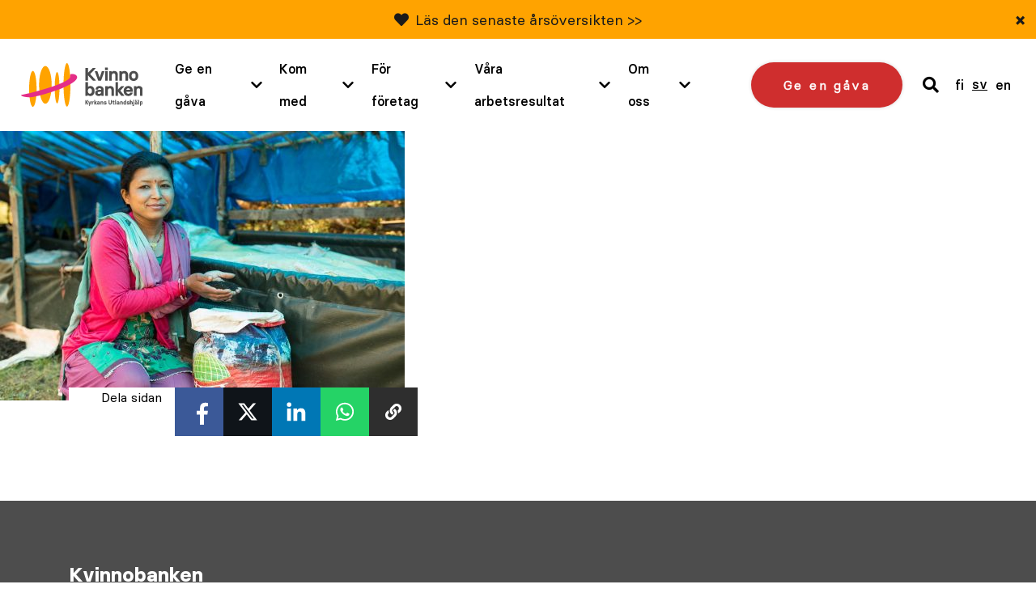

--- FILE ---
content_type: text/html; charset=utf-8
request_url: https://www.google.com/recaptcha/api2/anchor?ar=1&k=6LcuplAmAAAAAFoWizL6ziX4HXTBC5KheCafSwOS&co=aHR0cHM6Ly93d3cubmFpc3RlbnBhbmtraS5maTo0NDM.&hl=en&v=PoyoqOPhxBO7pBk68S4YbpHZ&size=invisible&anchor-ms=20000&execute-ms=30000&cb=hsobwi3gkn9j
body_size: 49821
content:
<!DOCTYPE HTML><html dir="ltr" lang="en"><head><meta http-equiv="Content-Type" content="text/html; charset=UTF-8">
<meta http-equiv="X-UA-Compatible" content="IE=edge">
<title>reCAPTCHA</title>
<style type="text/css">
/* cyrillic-ext */
@font-face {
  font-family: 'Roboto';
  font-style: normal;
  font-weight: 400;
  font-stretch: 100%;
  src: url(//fonts.gstatic.com/s/roboto/v48/KFO7CnqEu92Fr1ME7kSn66aGLdTylUAMa3GUBHMdazTgWw.woff2) format('woff2');
  unicode-range: U+0460-052F, U+1C80-1C8A, U+20B4, U+2DE0-2DFF, U+A640-A69F, U+FE2E-FE2F;
}
/* cyrillic */
@font-face {
  font-family: 'Roboto';
  font-style: normal;
  font-weight: 400;
  font-stretch: 100%;
  src: url(//fonts.gstatic.com/s/roboto/v48/KFO7CnqEu92Fr1ME7kSn66aGLdTylUAMa3iUBHMdazTgWw.woff2) format('woff2');
  unicode-range: U+0301, U+0400-045F, U+0490-0491, U+04B0-04B1, U+2116;
}
/* greek-ext */
@font-face {
  font-family: 'Roboto';
  font-style: normal;
  font-weight: 400;
  font-stretch: 100%;
  src: url(//fonts.gstatic.com/s/roboto/v48/KFO7CnqEu92Fr1ME7kSn66aGLdTylUAMa3CUBHMdazTgWw.woff2) format('woff2');
  unicode-range: U+1F00-1FFF;
}
/* greek */
@font-face {
  font-family: 'Roboto';
  font-style: normal;
  font-weight: 400;
  font-stretch: 100%;
  src: url(//fonts.gstatic.com/s/roboto/v48/KFO7CnqEu92Fr1ME7kSn66aGLdTylUAMa3-UBHMdazTgWw.woff2) format('woff2');
  unicode-range: U+0370-0377, U+037A-037F, U+0384-038A, U+038C, U+038E-03A1, U+03A3-03FF;
}
/* math */
@font-face {
  font-family: 'Roboto';
  font-style: normal;
  font-weight: 400;
  font-stretch: 100%;
  src: url(//fonts.gstatic.com/s/roboto/v48/KFO7CnqEu92Fr1ME7kSn66aGLdTylUAMawCUBHMdazTgWw.woff2) format('woff2');
  unicode-range: U+0302-0303, U+0305, U+0307-0308, U+0310, U+0312, U+0315, U+031A, U+0326-0327, U+032C, U+032F-0330, U+0332-0333, U+0338, U+033A, U+0346, U+034D, U+0391-03A1, U+03A3-03A9, U+03B1-03C9, U+03D1, U+03D5-03D6, U+03F0-03F1, U+03F4-03F5, U+2016-2017, U+2034-2038, U+203C, U+2040, U+2043, U+2047, U+2050, U+2057, U+205F, U+2070-2071, U+2074-208E, U+2090-209C, U+20D0-20DC, U+20E1, U+20E5-20EF, U+2100-2112, U+2114-2115, U+2117-2121, U+2123-214F, U+2190, U+2192, U+2194-21AE, U+21B0-21E5, U+21F1-21F2, U+21F4-2211, U+2213-2214, U+2216-22FF, U+2308-230B, U+2310, U+2319, U+231C-2321, U+2336-237A, U+237C, U+2395, U+239B-23B7, U+23D0, U+23DC-23E1, U+2474-2475, U+25AF, U+25B3, U+25B7, U+25BD, U+25C1, U+25CA, U+25CC, U+25FB, U+266D-266F, U+27C0-27FF, U+2900-2AFF, U+2B0E-2B11, U+2B30-2B4C, U+2BFE, U+3030, U+FF5B, U+FF5D, U+1D400-1D7FF, U+1EE00-1EEFF;
}
/* symbols */
@font-face {
  font-family: 'Roboto';
  font-style: normal;
  font-weight: 400;
  font-stretch: 100%;
  src: url(//fonts.gstatic.com/s/roboto/v48/KFO7CnqEu92Fr1ME7kSn66aGLdTylUAMaxKUBHMdazTgWw.woff2) format('woff2');
  unicode-range: U+0001-000C, U+000E-001F, U+007F-009F, U+20DD-20E0, U+20E2-20E4, U+2150-218F, U+2190, U+2192, U+2194-2199, U+21AF, U+21E6-21F0, U+21F3, U+2218-2219, U+2299, U+22C4-22C6, U+2300-243F, U+2440-244A, U+2460-24FF, U+25A0-27BF, U+2800-28FF, U+2921-2922, U+2981, U+29BF, U+29EB, U+2B00-2BFF, U+4DC0-4DFF, U+FFF9-FFFB, U+10140-1018E, U+10190-1019C, U+101A0, U+101D0-101FD, U+102E0-102FB, U+10E60-10E7E, U+1D2C0-1D2D3, U+1D2E0-1D37F, U+1F000-1F0FF, U+1F100-1F1AD, U+1F1E6-1F1FF, U+1F30D-1F30F, U+1F315, U+1F31C, U+1F31E, U+1F320-1F32C, U+1F336, U+1F378, U+1F37D, U+1F382, U+1F393-1F39F, U+1F3A7-1F3A8, U+1F3AC-1F3AF, U+1F3C2, U+1F3C4-1F3C6, U+1F3CA-1F3CE, U+1F3D4-1F3E0, U+1F3ED, U+1F3F1-1F3F3, U+1F3F5-1F3F7, U+1F408, U+1F415, U+1F41F, U+1F426, U+1F43F, U+1F441-1F442, U+1F444, U+1F446-1F449, U+1F44C-1F44E, U+1F453, U+1F46A, U+1F47D, U+1F4A3, U+1F4B0, U+1F4B3, U+1F4B9, U+1F4BB, U+1F4BF, U+1F4C8-1F4CB, U+1F4D6, U+1F4DA, U+1F4DF, U+1F4E3-1F4E6, U+1F4EA-1F4ED, U+1F4F7, U+1F4F9-1F4FB, U+1F4FD-1F4FE, U+1F503, U+1F507-1F50B, U+1F50D, U+1F512-1F513, U+1F53E-1F54A, U+1F54F-1F5FA, U+1F610, U+1F650-1F67F, U+1F687, U+1F68D, U+1F691, U+1F694, U+1F698, U+1F6AD, U+1F6B2, U+1F6B9-1F6BA, U+1F6BC, U+1F6C6-1F6CF, U+1F6D3-1F6D7, U+1F6E0-1F6EA, U+1F6F0-1F6F3, U+1F6F7-1F6FC, U+1F700-1F7FF, U+1F800-1F80B, U+1F810-1F847, U+1F850-1F859, U+1F860-1F887, U+1F890-1F8AD, U+1F8B0-1F8BB, U+1F8C0-1F8C1, U+1F900-1F90B, U+1F93B, U+1F946, U+1F984, U+1F996, U+1F9E9, U+1FA00-1FA6F, U+1FA70-1FA7C, U+1FA80-1FA89, U+1FA8F-1FAC6, U+1FACE-1FADC, U+1FADF-1FAE9, U+1FAF0-1FAF8, U+1FB00-1FBFF;
}
/* vietnamese */
@font-face {
  font-family: 'Roboto';
  font-style: normal;
  font-weight: 400;
  font-stretch: 100%;
  src: url(//fonts.gstatic.com/s/roboto/v48/KFO7CnqEu92Fr1ME7kSn66aGLdTylUAMa3OUBHMdazTgWw.woff2) format('woff2');
  unicode-range: U+0102-0103, U+0110-0111, U+0128-0129, U+0168-0169, U+01A0-01A1, U+01AF-01B0, U+0300-0301, U+0303-0304, U+0308-0309, U+0323, U+0329, U+1EA0-1EF9, U+20AB;
}
/* latin-ext */
@font-face {
  font-family: 'Roboto';
  font-style: normal;
  font-weight: 400;
  font-stretch: 100%;
  src: url(//fonts.gstatic.com/s/roboto/v48/KFO7CnqEu92Fr1ME7kSn66aGLdTylUAMa3KUBHMdazTgWw.woff2) format('woff2');
  unicode-range: U+0100-02BA, U+02BD-02C5, U+02C7-02CC, U+02CE-02D7, U+02DD-02FF, U+0304, U+0308, U+0329, U+1D00-1DBF, U+1E00-1E9F, U+1EF2-1EFF, U+2020, U+20A0-20AB, U+20AD-20C0, U+2113, U+2C60-2C7F, U+A720-A7FF;
}
/* latin */
@font-face {
  font-family: 'Roboto';
  font-style: normal;
  font-weight: 400;
  font-stretch: 100%;
  src: url(//fonts.gstatic.com/s/roboto/v48/KFO7CnqEu92Fr1ME7kSn66aGLdTylUAMa3yUBHMdazQ.woff2) format('woff2');
  unicode-range: U+0000-00FF, U+0131, U+0152-0153, U+02BB-02BC, U+02C6, U+02DA, U+02DC, U+0304, U+0308, U+0329, U+2000-206F, U+20AC, U+2122, U+2191, U+2193, U+2212, U+2215, U+FEFF, U+FFFD;
}
/* cyrillic-ext */
@font-face {
  font-family: 'Roboto';
  font-style: normal;
  font-weight: 500;
  font-stretch: 100%;
  src: url(//fonts.gstatic.com/s/roboto/v48/KFO7CnqEu92Fr1ME7kSn66aGLdTylUAMa3GUBHMdazTgWw.woff2) format('woff2');
  unicode-range: U+0460-052F, U+1C80-1C8A, U+20B4, U+2DE0-2DFF, U+A640-A69F, U+FE2E-FE2F;
}
/* cyrillic */
@font-face {
  font-family: 'Roboto';
  font-style: normal;
  font-weight: 500;
  font-stretch: 100%;
  src: url(//fonts.gstatic.com/s/roboto/v48/KFO7CnqEu92Fr1ME7kSn66aGLdTylUAMa3iUBHMdazTgWw.woff2) format('woff2');
  unicode-range: U+0301, U+0400-045F, U+0490-0491, U+04B0-04B1, U+2116;
}
/* greek-ext */
@font-face {
  font-family: 'Roboto';
  font-style: normal;
  font-weight: 500;
  font-stretch: 100%;
  src: url(//fonts.gstatic.com/s/roboto/v48/KFO7CnqEu92Fr1ME7kSn66aGLdTylUAMa3CUBHMdazTgWw.woff2) format('woff2');
  unicode-range: U+1F00-1FFF;
}
/* greek */
@font-face {
  font-family: 'Roboto';
  font-style: normal;
  font-weight: 500;
  font-stretch: 100%;
  src: url(//fonts.gstatic.com/s/roboto/v48/KFO7CnqEu92Fr1ME7kSn66aGLdTylUAMa3-UBHMdazTgWw.woff2) format('woff2');
  unicode-range: U+0370-0377, U+037A-037F, U+0384-038A, U+038C, U+038E-03A1, U+03A3-03FF;
}
/* math */
@font-face {
  font-family: 'Roboto';
  font-style: normal;
  font-weight: 500;
  font-stretch: 100%;
  src: url(//fonts.gstatic.com/s/roboto/v48/KFO7CnqEu92Fr1ME7kSn66aGLdTylUAMawCUBHMdazTgWw.woff2) format('woff2');
  unicode-range: U+0302-0303, U+0305, U+0307-0308, U+0310, U+0312, U+0315, U+031A, U+0326-0327, U+032C, U+032F-0330, U+0332-0333, U+0338, U+033A, U+0346, U+034D, U+0391-03A1, U+03A3-03A9, U+03B1-03C9, U+03D1, U+03D5-03D6, U+03F0-03F1, U+03F4-03F5, U+2016-2017, U+2034-2038, U+203C, U+2040, U+2043, U+2047, U+2050, U+2057, U+205F, U+2070-2071, U+2074-208E, U+2090-209C, U+20D0-20DC, U+20E1, U+20E5-20EF, U+2100-2112, U+2114-2115, U+2117-2121, U+2123-214F, U+2190, U+2192, U+2194-21AE, U+21B0-21E5, U+21F1-21F2, U+21F4-2211, U+2213-2214, U+2216-22FF, U+2308-230B, U+2310, U+2319, U+231C-2321, U+2336-237A, U+237C, U+2395, U+239B-23B7, U+23D0, U+23DC-23E1, U+2474-2475, U+25AF, U+25B3, U+25B7, U+25BD, U+25C1, U+25CA, U+25CC, U+25FB, U+266D-266F, U+27C0-27FF, U+2900-2AFF, U+2B0E-2B11, U+2B30-2B4C, U+2BFE, U+3030, U+FF5B, U+FF5D, U+1D400-1D7FF, U+1EE00-1EEFF;
}
/* symbols */
@font-face {
  font-family: 'Roboto';
  font-style: normal;
  font-weight: 500;
  font-stretch: 100%;
  src: url(//fonts.gstatic.com/s/roboto/v48/KFO7CnqEu92Fr1ME7kSn66aGLdTylUAMaxKUBHMdazTgWw.woff2) format('woff2');
  unicode-range: U+0001-000C, U+000E-001F, U+007F-009F, U+20DD-20E0, U+20E2-20E4, U+2150-218F, U+2190, U+2192, U+2194-2199, U+21AF, U+21E6-21F0, U+21F3, U+2218-2219, U+2299, U+22C4-22C6, U+2300-243F, U+2440-244A, U+2460-24FF, U+25A0-27BF, U+2800-28FF, U+2921-2922, U+2981, U+29BF, U+29EB, U+2B00-2BFF, U+4DC0-4DFF, U+FFF9-FFFB, U+10140-1018E, U+10190-1019C, U+101A0, U+101D0-101FD, U+102E0-102FB, U+10E60-10E7E, U+1D2C0-1D2D3, U+1D2E0-1D37F, U+1F000-1F0FF, U+1F100-1F1AD, U+1F1E6-1F1FF, U+1F30D-1F30F, U+1F315, U+1F31C, U+1F31E, U+1F320-1F32C, U+1F336, U+1F378, U+1F37D, U+1F382, U+1F393-1F39F, U+1F3A7-1F3A8, U+1F3AC-1F3AF, U+1F3C2, U+1F3C4-1F3C6, U+1F3CA-1F3CE, U+1F3D4-1F3E0, U+1F3ED, U+1F3F1-1F3F3, U+1F3F5-1F3F7, U+1F408, U+1F415, U+1F41F, U+1F426, U+1F43F, U+1F441-1F442, U+1F444, U+1F446-1F449, U+1F44C-1F44E, U+1F453, U+1F46A, U+1F47D, U+1F4A3, U+1F4B0, U+1F4B3, U+1F4B9, U+1F4BB, U+1F4BF, U+1F4C8-1F4CB, U+1F4D6, U+1F4DA, U+1F4DF, U+1F4E3-1F4E6, U+1F4EA-1F4ED, U+1F4F7, U+1F4F9-1F4FB, U+1F4FD-1F4FE, U+1F503, U+1F507-1F50B, U+1F50D, U+1F512-1F513, U+1F53E-1F54A, U+1F54F-1F5FA, U+1F610, U+1F650-1F67F, U+1F687, U+1F68D, U+1F691, U+1F694, U+1F698, U+1F6AD, U+1F6B2, U+1F6B9-1F6BA, U+1F6BC, U+1F6C6-1F6CF, U+1F6D3-1F6D7, U+1F6E0-1F6EA, U+1F6F0-1F6F3, U+1F6F7-1F6FC, U+1F700-1F7FF, U+1F800-1F80B, U+1F810-1F847, U+1F850-1F859, U+1F860-1F887, U+1F890-1F8AD, U+1F8B0-1F8BB, U+1F8C0-1F8C1, U+1F900-1F90B, U+1F93B, U+1F946, U+1F984, U+1F996, U+1F9E9, U+1FA00-1FA6F, U+1FA70-1FA7C, U+1FA80-1FA89, U+1FA8F-1FAC6, U+1FACE-1FADC, U+1FADF-1FAE9, U+1FAF0-1FAF8, U+1FB00-1FBFF;
}
/* vietnamese */
@font-face {
  font-family: 'Roboto';
  font-style: normal;
  font-weight: 500;
  font-stretch: 100%;
  src: url(//fonts.gstatic.com/s/roboto/v48/KFO7CnqEu92Fr1ME7kSn66aGLdTylUAMa3OUBHMdazTgWw.woff2) format('woff2');
  unicode-range: U+0102-0103, U+0110-0111, U+0128-0129, U+0168-0169, U+01A0-01A1, U+01AF-01B0, U+0300-0301, U+0303-0304, U+0308-0309, U+0323, U+0329, U+1EA0-1EF9, U+20AB;
}
/* latin-ext */
@font-face {
  font-family: 'Roboto';
  font-style: normal;
  font-weight: 500;
  font-stretch: 100%;
  src: url(//fonts.gstatic.com/s/roboto/v48/KFO7CnqEu92Fr1ME7kSn66aGLdTylUAMa3KUBHMdazTgWw.woff2) format('woff2');
  unicode-range: U+0100-02BA, U+02BD-02C5, U+02C7-02CC, U+02CE-02D7, U+02DD-02FF, U+0304, U+0308, U+0329, U+1D00-1DBF, U+1E00-1E9F, U+1EF2-1EFF, U+2020, U+20A0-20AB, U+20AD-20C0, U+2113, U+2C60-2C7F, U+A720-A7FF;
}
/* latin */
@font-face {
  font-family: 'Roboto';
  font-style: normal;
  font-weight: 500;
  font-stretch: 100%;
  src: url(//fonts.gstatic.com/s/roboto/v48/KFO7CnqEu92Fr1ME7kSn66aGLdTylUAMa3yUBHMdazQ.woff2) format('woff2');
  unicode-range: U+0000-00FF, U+0131, U+0152-0153, U+02BB-02BC, U+02C6, U+02DA, U+02DC, U+0304, U+0308, U+0329, U+2000-206F, U+20AC, U+2122, U+2191, U+2193, U+2212, U+2215, U+FEFF, U+FFFD;
}
/* cyrillic-ext */
@font-face {
  font-family: 'Roboto';
  font-style: normal;
  font-weight: 900;
  font-stretch: 100%;
  src: url(//fonts.gstatic.com/s/roboto/v48/KFO7CnqEu92Fr1ME7kSn66aGLdTylUAMa3GUBHMdazTgWw.woff2) format('woff2');
  unicode-range: U+0460-052F, U+1C80-1C8A, U+20B4, U+2DE0-2DFF, U+A640-A69F, U+FE2E-FE2F;
}
/* cyrillic */
@font-face {
  font-family: 'Roboto';
  font-style: normal;
  font-weight: 900;
  font-stretch: 100%;
  src: url(//fonts.gstatic.com/s/roboto/v48/KFO7CnqEu92Fr1ME7kSn66aGLdTylUAMa3iUBHMdazTgWw.woff2) format('woff2');
  unicode-range: U+0301, U+0400-045F, U+0490-0491, U+04B0-04B1, U+2116;
}
/* greek-ext */
@font-face {
  font-family: 'Roboto';
  font-style: normal;
  font-weight: 900;
  font-stretch: 100%;
  src: url(//fonts.gstatic.com/s/roboto/v48/KFO7CnqEu92Fr1ME7kSn66aGLdTylUAMa3CUBHMdazTgWw.woff2) format('woff2');
  unicode-range: U+1F00-1FFF;
}
/* greek */
@font-face {
  font-family: 'Roboto';
  font-style: normal;
  font-weight: 900;
  font-stretch: 100%;
  src: url(//fonts.gstatic.com/s/roboto/v48/KFO7CnqEu92Fr1ME7kSn66aGLdTylUAMa3-UBHMdazTgWw.woff2) format('woff2');
  unicode-range: U+0370-0377, U+037A-037F, U+0384-038A, U+038C, U+038E-03A1, U+03A3-03FF;
}
/* math */
@font-face {
  font-family: 'Roboto';
  font-style: normal;
  font-weight: 900;
  font-stretch: 100%;
  src: url(//fonts.gstatic.com/s/roboto/v48/KFO7CnqEu92Fr1ME7kSn66aGLdTylUAMawCUBHMdazTgWw.woff2) format('woff2');
  unicode-range: U+0302-0303, U+0305, U+0307-0308, U+0310, U+0312, U+0315, U+031A, U+0326-0327, U+032C, U+032F-0330, U+0332-0333, U+0338, U+033A, U+0346, U+034D, U+0391-03A1, U+03A3-03A9, U+03B1-03C9, U+03D1, U+03D5-03D6, U+03F0-03F1, U+03F4-03F5, U+2016-2017, U+2034-2038, U+203C, U+2040, U+2043, U+2047, U+2050, U+2057, U+205F, U+2070-2071, U+2074-208E, U+2090-209C, U+20D0-20DC, U+20E1, U+20E5-20EF, U+2100-2112, U+2114-2115, U+2117-2121, U+2123-214F, U+2190, U+2192, U+2194-21AE, U+21B0-21E5, U+21F1-21F2, U+21F4-2211, U+2213-2214, U+2216-22FF, U+2308-230B, U+2310, U+2319, U+231C-2321, U+2336-237A, U+237C, U+2395, U+239B-23B7, U+23D0, U+23DC-23E1, U+2474-2475, U+25AF, U+25B3, U+25B7, U+25BD, U+25C1, U+25CA, U+25CC, U+25FB, U+266D-266F, U+27C0-27FF, U+2900-2AFF, U+2B0E-2B11, U+2B30-2B4C, U+2BFE, U+3030, U+FF5B, U+FF5D, U+1D400-1D7FF, U+1EE00-1EEFF;
}
/* symbols */
@font-face {
  font-family: 'Roboto';
  font-style: normal;
  font-weight: 900;
  font-stretch: 100%;
  src: url(//fonts.gstatic.com/s/roboto/v48/KFO7CnqEu92Fr1ME7kSn66aGLdTylUAMaxKUBHMdazTgWw.woff2) format('woff2');
  unicode-range: U+0001-000C, U+000E-001F, U+007F-009F, U+20DD-20E0, U+20E2-20E4, U+2150-218F, U+2190, U+2192, U+2194-2199, U+21AF, U+21E6-21F0, U+21F3, U+2218-2219, U+2299, U+22C4-22C6, U+2300-243F, U+2440-244A, U+2460-24FF, U+25A0-27BF, U+2800-28FF, U+2921-2922, U+2981, U+29BF, U+29EB, U+2B00-2BFF, U+4DC0-4DFF, U+FFF9-FFFB, U+10140-1018E, U+10190-1019C, U+101A0, U+101D0-101FD, U+102E0-102FB, U+10E60-10E7E, U+1D2C0-1D2D3, U+1D2E0-1D37F, U+1F000-1F0FF, U+1F100-1F1AD, U+1F1E6-1F1FF, U+1F30D-1F30F, U+1F315, U+1F31C, U+1F31E, U+1F320-1F32C, U+1F336, U+1F378, U+1F37D, U+1F382, U+1F393-1F39F, U+1F3A7-1F3A8, U+1F3AC-1F3AF, U+1F3C2, U+1F3C4-1F3C6, U+1F3CA-1F3CE, U+1F3D4-1F3E0, U+1F3ED, U+1F3F1-1F3F3, U+1F3F5-1F3F7, U+1F408, U+1F415, U+1F41F, U+1F426, U+1F43F, U+1F441-1F442, U+1F444, U+1F446-1F449, U+1F44C-1F44E, U+1F453, U+1F46A, U+1F47D, U+1F4A3, U+1F4B0, U+1F4B3, U+1F4B9, U+1F4BB, U+1F4BF, U+1F4C8-1F4CB, U+1F4D6, U+1F4DA, U+1F4DF, U+1F4E3-1F4E6, U+1F4EA-1F4ED, U+1F4F7, U+1F4F9-1F4FB, U+1F4FD-1F4FE, U+1F503, U+1F507-1F50B, U+1F50D, U+1F512-1F513, U+1F53E-1F54A, U+1F54F-1F5FA, U+1F610, U+1F650-1F67F, U+1F687, U+1F68D, U+1F691, U+1F694, U+1F698, U+1F6AD, U+1F6B2, U+1F6B9-1F6BA, U+1F6BC, U+1F6C6-1F6CF, U+1F6D3-1F6D7, U+1F6E0-1F6EA, U+1F6F0-1F6F3, U+1F6F7-1F6FC, U+1F700-1F7FF, U+1F800-1F80B, U+1F810-1F847, U+1F850-1F859, U+1F860-1F887, U+1F890-1F8AD, U+1F8B0-1F8BB, U+1F8C0-1F8C1, U+1F900-1F90B, U+1F93B, U+1F946, U+1F984, U+1F996, U+1F9E9, U+1FA00-1FA6F, U+1FA70-1FA7C, U+1FA80-1FA89, U+1FA8F-1FAC6, U+1FACE-1FADC, U+1FADF-1FAE9, U+1FAF0-1FAF8, U+1FB00-1FBFF;
}
/* vietnamese */
@font-face {
  font-family: 'Roboto';
  font-style: normal;
  font-weight: 900;
  font-stretch: 100%;
  src: url(//fonts.gstatic.com/s/roboto/v48/KFO7CnqEu92Fr1ME7kSn66aGLdTylUAMa3OUBHMdazTgWw.woff2) format('woff2');
  unicode-range: U+0102-0103, U+0110-0111, U+0128-0129, U+0168-0169, U+01A0-01A1, U+01AF-01B0, U+0300-0301, U+0303-0304, U+0308-0309, U+0323, U+0329, U+1EA0-1EF9, U+20AB;
}
/* latin-ext */
@font-face {
  font-family: 'Roboto';
  font-style: normal;
  font-weight: 900;
  font-stretch: 100%;
  src: url(//fonts.gstatic.com/s/roboto/v48/KFO7CnqEu92Fr1ME7kSn66aGLdTylUAMa3KUBHMdazTgWw.woff2) format('woff2');
  unicode-range: U+0100-02BA, U+02BD-02C5, U+02C7-02CC, U+02CE-02D7, U+02DD-02FF, U+0304, U+0308, U+0329, U+1D00-1DBF, U+1E00-1E9F, U+1EF2-1EFF, U+2020, U+20A0-20AB, U+20AD-20C0, U+2113, U+2C60-2C7F, U+A720-A7FF;
}
/* latin */
@font-face {
  font-family: 'Roboto';
  font-style: normal;
  font-weight: 900;
  font-stretch: 100%;
  src: url(//fonts.gstatic.com/s/roboto/v48/KFO7CnqEu92Fr1ME7kSn66aGLdTylUAMa3yUBHMdazQ.woff2) format('woff2');
  unicode-range: U+0000-00FF, U+0131, U+0152-0153, U+02BB-02BC, U+02C6, U+02DA, U+02DC, U+0304, U+0308, U+0329, U+2000-206F, U+20AC, U+2122, U+2191, U+2193, U+2212, U+2215, U+FEFF, U+FFFD;
}

</style>
<link rel="stylesheet" type="text/css" href="https://www.gstatic.com/recaptcha/releases/PoyoqOPhxBO7pBk68S4YbpHZ/styles__ltr.css">
<script nonce="6BYQEGtXBkECarjTDVLrhg" type="text/javascript">window['__recaptcha_api'] = 'https://www.google.com/recaptcha/api2/';</script>
<script type="text/javascript" src="https://www.gstatic.com/recaptcha/releases/PoyoqOPhxBO7pBk68S4YbpHZ/recaptcha__en.js" nonce="6BYQEGtXBkECarjTDVLrhg">
      
    </script></head>
<body><div id="rc-anchor-alert" class="rc-anchor-alert"></div>
<input type="hidden" id="recaptcha-token" value="[base64]">
<script type="text/javascript" nonce="6BYQEGtXBkECarjTDVLrhg">
      recaptcha.anchor.Main.init("[\x22ainput\x22,[\x22bgdata\x22,\x22\x22,\[base64]/[base64]/[base64]/[base64]/[base64]/[base64]/[base64]/[base64]/[base64]/[base64]\\u003d\x22,\[base64]\\u003d\\u003d\x22,\x22YsOzwq1Ef3ZHw7tTF3LDoMOYw57Do8OZF2DCgDbDkH7ChsOowocGUCHDuMObw6xXw5HDt14oIsKJw7EaHifDsnJlwpvCo8OLCMKMVcKVw74lU8Ogw4/DqcOkw7JKbMKPw4DDpTx4TMKiwpTCil7CucKeSXNyecOBIsK0w5VrCsK0wpQzUXIWw6sjwr4Pw5/ChT3DosKHOFQcwpUTw5E7wpgRw4FbJsKkd8KwVcORwrYKw4o3wobDgH96wqtfw6nCuBDCqCYLbgV+w4tGIMKVwrDCnMO0wo7DrsK1w4EnwoxIw7Zuw4Ezw4zCkFTCpcKUNsK+aHd/e8KOwph/T8OuFhpWXMO2cQvCrgIUwq9oTsK9JG/CvzfCosKZNcO/w6/Dk3jDqiHDoTlnOsOJw5jCnUlmVkPCkMKeHMK7w68Mw6thw7HCkcKeDnQjDXl6O8KYRsOSAcOSV8Oychl/AjNqwpkLDMKEfcKHVsO+wovDl8OMw680wqvChRYiw4gPw4vCjcKKXsKJDE8PwrzCpRQ5QVFMXCYgw4t7QMO3w4HDpjnDhFnCslE4IcOjH8KRw6nDrsK3Rh7DrMKEQnXDs8OrBMOHKAovN8OqwqTDssK9wrLCoGDDv8OxOcKXw6rDiMKNf8KMEMKSw7VeI20Gw4DClV/Cu8OLSUjDjVrClXAtw4rDkAlRLsKgwrjCs2nChxB7w48vwr3Cl0XCngzDlVbDi8KQFsO9w4VlbsOwB0bDpMOSw7vDomgGHMO0wprDq0rCqm1OMcKJcnrDjMK9bA7ClzLDmMKwNcO0wrRxJCPCqzTCqQ5bw4TDsHHDiMOuwp8eDz5KfhxIEAATPMOrw5U5cU/Do8OVw5vDtMONw7LDmFzDosKfw6HDlMO0w60CX13Dp2c5w7HDj8OYA8Oiw6TDogHClnkVw641woZkSsOZwpfCk8OFcSthLgbDnThywqfDosKow7dAd3fDqGQ8w5JRf8O/wpTCq28Aw6tWW8OSwpw6wqA0WQZ1wpYdCAkfAw7CsMO1w5AXw6/CjlRCFsK6acKgwoNVDjvCuSYMw7IRBcOnwrpHBE/Du8OlwoEucEorwrvCuEYpB3QtwqBqYMKnS8OcE1ZFSMORJzzDjHzCmyckPw5FW8Oyw4bCtUdXw4w4Cm0Awr13XEHCvAXCqcOedFFpQsOQDcOjwpMiwqbChsKuZGBtw6jCnFx8woMdKMOldgwwSwg6UcKKw6/DhcO3wozCvsO6w4dXwqBCRDzDqsKDZXjCgS5Pwrd1bcKNwpDCu8Kbw5LDhMOIw5Aiwqg7w6nDiMK7A8K8wpbDhlJ6RFPCkMOew4R5w4cmwpoRwovCqDEsagRNM1JTSsOCJcOYW8KtwpXCr8KHUMOcw4hMwrR5w604FC/CqhwTexvCgCHCs8KTw7bCk2NXUsOfw6fCi8KcecODw7XCqkVMw6DCi1QHw5xpM8K3FUrClEFWTMOzCsKJCsKLw5kvwos2cMO8w6/[base64]/w4jDlMOHZsKORy/DkxPCj8OUw6/[base64]/ZcK6wr3Cp8KyaibDlUrCqCrDg25VcELDhMOGwoRSIWPDpGx5KFMawoI1w7PClwwuM8OCw6JgWsKjZyQ0w5wiacKRwrkAwrZONVdaUcOIwrQbJn3DtMKnV8Kxw4EjQcONwqUVfEDDnEfCjT/DlhbDtUVrw4AJacO9wrc0w6YrQ3jCvcO+IcKpw4nDkHHDgwNRw5HDpELDr3jCnMOXw5DCqQwodVvDp8OtwpZawq1QJ8KwE2bCnsKtwqTDih0kPVvDsMOOw4tePnbChMOiwop9w7jDiMOBV0JXfcKkw6tJwrrDpcOqBsKhw5/ChMK7w6Vqek9EwrLCnwzChMKwwpHCjcKOHsOrwoPCqR96w7rCrVAjwrXCuFwUwoIhwq7DiXkbwpE3w6/Cn8OrQxPDkUDCnR/CoCsKw5zDv23DmDbDgGvCk8Kpw4PCi0g1WsOhwqnDqCJkwpHDqiLCii3DkcK2TMK4TVrCpMO2w4HDk0vDjhsAwr5JwpTDvMKdMMKtZMKPa8O9wr52w6FLwqgdwpAcw6nDv2zDjcKGwoTDpsKHw5rDt8ONw79nDBDDjHVbw7EGGsO4wrxPRsOTWhFuwqYLwpZ8wo/Dk1vDqS/DvHLDkUcjDC5dO8KQfTjCoMOJwo9UFcO/KcOnw7HClFfCu8OZWMOAw4UPwrYhHhMAw6kWwq0/I8OnfMOrdURpwqLCosOMwpLCssO6FsOqw5nCgMO5bsKbKWHDnhXDkDnCo1rDsMOAwoDDqsOww5HCnwgQPWoJZ8K8wqjChCdOwpdgfQ3DthnDtsOnwrHCoCPDlkbCmcK3w6fDkMKnw6/[base64]/[base64]/ChQbCksOkYcKxw552w4kcQMOsw5YCwpwPw4fDnyjDlmPDqyBKO8K8aMOANMK8w5Qld3YsGcKPNiHDqAg9D8KHwptIOjAPwrXDsFXDvcKsUcOWw5fCtlDDjcOJwq7DiXoTwoTCl0LCs8Kkw7ZybcOOEcOAw5fDrkRQOcOYw6sFJsKGw7ROwqI/BXJSw73Ch8O8wplvD8Ozw5jCjiF6RcO0wrcrKsKywp9GP8OkwoXCqFvCkcOsbsOkNHnDkx8Vw77ChHnDs0ICw7l9DC08ahJ8w7NkQj9aw4DDghNSEcOEY8OmBSd/[base64]/DowEbw6Q3w7NtwrDCkh8Ww50Owopnw7rCncKuwrNlSAd4Gi4nL2bDpETCmsKCw7N9w7hmVsOkwqlxGyVYwoBZw5nDvcK1w4dYPCfCvMKrUMOpRcKaw4zCvsOVMEPDkAMlDMKYYcOkwovCp3txKyc/BMO4WcK/W8KjwoRpwrTCksKkBxnCtMKRwqhkwpQuw5TChHYXw7JAags0w5TDgkIqOT0Ew6bDhFUUYlLCrMOTYSPDrsOvwqU9w4xSXsO/[base64]/[base64]/DsWlow5PCrsKFRV/Do8OTPsKgwpEkwrPDs3o4RR84BWDDikQlP8KOwq98w7Qrwpt4wpDCmsO9w6pObGgSGsKAw4x2SsKKWcOvFQLDnmsAw4/CvXvDt8KsWEHDgsOgwpzCikE+w5DCpcOHUMOawoXDuUoKBDLCosKtw4bCssKpHgNEfAgVVcKtwp7Cg8KNw5DCsVLDtATDrsK6w73CpnNTecOvfsO8VwwMEcOQw7sZwrYsEW/[base64]/w6bCt8KiwoTDn8KFw4BMw5RPUcOMcMK2w5FYw6/[base64]/[base64]/w7dgIcKZw7TDnMO7QXwwNcKLw7jDoEQGfmE0w5HDjsKYw5YWemzCusKXw7rDrMKqwo/[base64]/w5zDgkTDm3NxXMOeVl1pWk3Dm0IMwq7CoyrClcOOJzUMw78RBUl5w4/CrMKwfVPCvUVyXMORBsOEP8KuW8KhwppmwojDsxQLGjTDhUDDniTCkk9PCsKAw6VMUsOhNkNXwojDhcKiZHlTbMKEA8KLwoDDtQTCqCdyLzlNw4fCu3bDtXPCnn93BStdw6vCoVTDl8Oxw7gUw7l/dVJyw78cEjlKKcODw7kow5MTw4NkwofDvsKzw5nDtxTDmCjDvcKuSBtyTFLCtsOWwq3Clh7DpjF8RTDDncOfccOvw4ROa8Ksw5PDlsKeAMK0J8OZwp5sw6BBw78GwoPCt0/Crno2TcKTw79Zw6kLCHRdwqQEwpLDp8K8w4/DjVp4SMKew5/CkUljwprDlcObfsO9akfCiwHDkwnCqMKmFGPDgcOxasOxw5peTy4QbinDg8OzShbDvhU4Chl1CXzCpWfDlsKVPMOQe8KLESjDlA7CogHCsEtfwq4BfcOof8KIwqnCsmVJUjLCicOzFHBewrVowqgWwqg2WHUGwooLCV3Chy/CiGNbwp/CuMKMwppMw7/DsMOYOnQwWsKnXcOWwppBVsOJw7FeFF86wrbChCwiQcOYXMK/O8OJwp48csKKw5PDowcIBjk0RMKmMsKXw5ceOHTDuE19CMOiwr7Cll7DlTxPwqjDlgDCmcKkw6vDgE0OX3xTOcOWwrtMTcKEwrXDhcO5wrLDuCYPw41ZWVpXO8ODw4rCvnU/W8KCwqTClnxgGGzCuwYJbMOVJMKGaDfDjMOBR8KewppFwpLDgxfClgRIFlhmI1HCtsKsKV/[base64]/CicObBsO+w6XCjDDClcOVwo8Vwocyw6U9OsKSDgDDh8KtwrnCrcOlw646w5kjLzrCtXtGX8KNw53DrHnDoMOaZ8O0WMKMw5dIw5jDuVzDlAkBE8KwZ8OVVGxLIcOvZsKjwoVEaMOLaSHDlcK7w6HCp8OMZ0/DiHcid8KNKl/DncOtw4gdw7d+fh4JW8KYIsK2w6DCgMOyw6fCicOhw5LCjHvCtsK3w71SFjvCkk7DocKEccONw7rClnJbw7LDoR0jwo/DiGDDhSA5VcODwokbw6tTw4bCssO0w47CoF19fibDkcOgflxtesKEwrcGEmvCt8KfwpHCtAdpw7s2b2VNwoEmw57Cn8KJwqsYw5PDnMOywpRWw5Mkw45pcBzCrk0+NUBzwpEpQm0tCcKLworCpz53Ziggw7PDmcKRLzwvG0M6wrrDg8Khw6/[base64]/ChyoDwocVw5bDlcKHwqYIHklXwqxNwq/DuxTCmsOjw6ACwoRJwp1CQcORwq7CrnJSwp4nBFNOwpnDiQ/CgzBbw5s8w6zCqlXCjCLDusOVwq1+AsKXwrXCrjMwZ8OGw548wqVbFcK5FMK3w4NHLWEKw79rwoRdDXd0w7M8wpEIwrIFwocNFChbQw1YwooJFjk5IcO5EUPDv3ZvAml/w7tsScKdbwDDm0/[base64]/[base64]/DhgvCmcK/woPDjmYBJMOvwpZOwpAiwq9pwoAXwqpZwqheJ3NINMKPTcKcw4BGaMKHw7rCqsKww4fCosKiIMKwJRHDpMKdR3RBEcOjYBzDosK4fsOzMgVgJMOjK1k3wp3DizgsVMKMw7IGw6fCgcKDwozDocKwwoHCgh/Cg33CucKJPzQ/YjQ+wr/DjUDDs2vCqi3ClsKdw7M2wqYrw6l+QVR6UgPCmnB2wp1Iw74Pw7zCn3LCgAvDq8KuT3dAw6HCp8Oew7vDmVjChsOjD8KVw794wrNfeRxCJ8KTw5HDmsOuwo/CuMKvPcKEWBPCkR50wr3Cs8OsGcKowpZzwrZWJsOuw59bQF7ClMKvwqoFY8OGDRjCi8O9SgQLfmE/[base64]/V8KZwrrDp8KHw4bCsgcaw4xXEcK+wq/Cg8O7VGU7wpICBsO2ZMKZw4MmIRjDmV01w5fCmMKFcVdUdTrCrcKgVsOJwpXDpsOkZsKxwp53LMO2XmvDhQHCqcOIRcO4w67CksKAwq9pRQICw6dJQDPDjMO7w4FiICjDghjCs8KjwqF2WDM1w77CtRg9wrg/IXHDv8OKw4LChjNBw7x7wqnCozbDqD5gw77DnTbDh8KYw48ZZMKrwr/[base64]/CtiUGwr7DlcO6w7wnw7TDryRzw67Cs8KIX8O2HkE6DHExw77Dm0/DmFFJeBPDm8ODdMKIw7QOw7FdM8K9wrjDiwvDtB9iw4YofMOUAMK1w4PCi3J5wqZmSQDDtMKGw4/DsVPDm8OSwqBsw40cI1/ClXUqclvDjHTCucKVWMOnLcKHwoTDucO/[base64]/Co8KSwpfCt8OzKwg8HMKNEMKwWTAABm/DvTBwwr9OThDDu8KLDMO2f8KdwqI+wpzClxJ6wobCqsKQZ8O7Ki7DuMKKwr92UQzCvsKxY0JAwrYuXMOZw6B5w6jCrh/ChSTChwTDpsOGY8KfwpzDgB/CjcKtwojDoXxDG8KgOcK9w6vDl2bDjcKFQsOGw6vCgsKwf35xwovDlyTDiE3CqWFLdsOTTlhbEcKPw5/ClsKGZknCpx/DnBvCqMK+w5kqwrEmYcO2w7fDvMO3w5smwo5PIcOXLGBMw7MuaGTDhsOXesOJw7LCvEQsNyjDizPDrMK4w4LClMKYwqHDkAcOw4fDg2LCiMOuw7w0wprCsydoCsKBVsKYw7vCo8OJAybCnk1Vw6HClcOEw7Rbw6/DqlnDjMKzeQsDLCkuezQad8Oiw5jCmnN/RMObw5EbLsKYZEjClMOLwqLDm8KWwpcCGSEGIWhsSjx6C8OFwocFVwzCk8OGVsO8w7wvI1/CjxnDiG7CvcKHwp7DkmRhXnAEw7tmDRDDogtbwqEbGsKQw4PCg0TCnsObw6R2w77CncK0UcKKQ3jCkcOcw7XDusO1TsO+w5bCm8KFw7MkwqI0wpdMwo/CscO4wogZw43DmcKaw5HCvAhvNMOOJcOVb27Dvmkgw6/[base64]/CoxnDpA/DgljDjGzDsMKFwrR9wp7CpsKYPFzCvzTCv8OaAXPCm2DCrcKqwqpAFsKuQ3wxw43Cpl/DuyrCucKWZcO3wovDkR8cU3HCrizDnXDDkCwXWT/ClcO3w55Pw7LDv8KTXy3CpCd8OnLDrsK4w4XDrEDDmsOwBwXDo8OvGGNpw4UWwovDuMKSah/Cs8OpLk88dMKMBCDDkjPDk8OsD0PCtm06FcOPwp7CiMKlKcOxw4/CsiN8wr10wrFUNCDCrsOFc8K3wpd9PUxoHxtlBMKhVjtlfCHDpSV9HRFzwqDCqyHCqsK8w6HDgcOsw7Y+OjnCosKBw4I0TCHDvMOlcC8uwpAqckhvFMORwovDvcKzw5kTw7F2X3/CgV5cQ8Kyw6ZbfcK1w7g1woZKQ8KQwoUWFT8aw7pdacK/w7l/wpHCpMKlIV7Cj8OSRyQhw5cKw6JYey7CjMOXFnPDrBkIOhkcXjQ9wqJveDrDklfDlcKcD3llGsOuGcOIw6IkBwzDiCzCsV4twrAfYEzCgsOMworDp2/DjMOUd8K9wrEjPGZMPCzCiR96woDCucOcOwnCo8KtbTsiYsOZw7HDscKpw4zChw3Cn8O9EUrCmsKMwpgYwonCrDjCssOmfMOMw6Y2dG81wofCvStNKTXCkxo3ajINw4RYw47Dj8O9w6UhOgYQKR8fwpbDi2DCr2c0MsKiASvDm8O/aQvDphLDk8KYQTpme8KHw5bDhUQowqnCg8OSacOpw77CtMO/w45Ew5PDh8KXb2nClH9awrfDhMOFw7AcY1zDuMO4eMK/[base64]/CrCzDoMOqDsOWInJ+wpvDosKYRhNVwr82NcKQw6HChyjDs8KLcBHCuMKXw7/DnMOiw5w6wqrDmMOFVksSw4zCjXHCrA7Cv0UpeiEBaiI3wqrCs8OAwoopwrfCgsKXbEfDo8K/XAnCkQ3DjRLDlX1Jw4kIwrHCtBxLwpnDsUV4ZAjCmHBLdkvCr0I5w57Cm8KUFsKMwqnCncKDHsKKFMKBwr1zw6FmwojCvGPCpzUAwpjCojRFwrDCki/Dg8OwYcOAZGhoJsOpJhEqwqrCkMOtwrJ2acKseGzCshvDsh/ChsKdNw5NN8OXw43ClQ/CmMOAwrTDhUtSXkbCisOZwrDCjsKuw4PDuzNWwqnCisOpwo9pwqZ0woQ4RnMJw6TDpsK2KzjCjcOiZDvDtUTDr8OFZH5hwoBZwoxFw5k/[base64]/CqW8JDcOEw4kHdF3CosOxScKzdcKPYsKWPMOjw4HChUjCjlDDoE1vGsK2RMO5NMK+w6kuPT9Tw45RNjARHMO0Rh5ONsKMZ1EIw4jCqDs/EDdkMcO6wpE8SWfCoMOpKMOjwrbDvDEPaMOKw5Amc8O8GhdawoBXXTfDgMOdX8OrwqrDgHrDnhNnw4VYf8Kfwp7CrkF/[base64]/w4LDkCh+w4wnZ8KhWQ7Dgjtww4kLI1s3w53CrFN2XsKgdsOsQ8KrS8KpQljCpCjDiMOEO8KoKhbCiVzDoMKsCcOZw4hRU8KoTsKSw7/CkMKnwpQdS8OgwqPDrwnCgsOiwqrDvcOzKVEoMx/Cik/DoTcLMMKKAi/DocKsw7YZOwcCwpLCpcKuemrCh3JCw6DCixNafMK1dcODw71JwohUVTUawo/DvR3ChcKDWlsLYys9IWDCs8OgWyXDuDTChllhZcOzw5TCpcKVBhxiwp0QwrvCsAA+ZlnCsxQdwopGwrNpKHY/KMOAwqbCqcKLwr96w7HDtsKqBgHCp8OvwrZ6wpnCmzDCosKcABjCpMOsw7Vcw4lBwo/CrsOuw5wdw6DCrB7DvsOLwqEyLRTCmMOGZyjDtANtTFrDq8OsL8OkGcK/w5lTWcKDw5BwGExpHHHDsgwOQyVSw50BSxU2DyELATkzw6UWwqwEwrwDw6nCm3Erw5glw5BzQsOJw5AJEcK5HMODw5Juw4V1OE1Rwo4zFsKgw4E5w57DskU9w7tAH8KlWQFkwp/DtMOSacODwq4mNhkhNcKebg3Dgzgmw6nDp8OyLX7CmRrCocO1LcK6TsK8bcOrwoPCmlc2wr0SwpPDgH7CusOPE8OpwrbChMKrwoEqwpNFwpkkDgfDocKyN8OZSMOvAn/DnlLDh8KQw4vDkWESwpFsw5LDp8Omwot/wqzCvsOfZsKqW8KBMMKFTy/DjF19wrjDqF1Sc3HCncO5a2JcO8KecMKtw7JfWHXDjMKONsOXaT/DrlXCkMKzw4/CuWRPwpQiwppFw63DpyjCicKcHRYBwpEZwqXDnsKhwqbCl8K7wrN/[base64]/DrcK4w57Dr8OAw6F+wqNOHsK5wrzDrsK8BcOBPsOPwqXCn8OVZ3bCgCPCq2XCssOgwrpYDGlQIcOMwqMzc8K9wr/DgcOgRBjDu8OzccOVwqXCkMK6VcK5KxQgWQ7Cr8OMQ8K5R0lOw7XCqQQaIsObMhBUwrfDh8OcbFXCoMOuw6cwFcOLTMK3wohDw4BcbsOGw6E/axlgQVlxSHHChcKgKsKgIUfDvsKkFcKpflA7wprCnsKHT8O2ai3DlsKew60sPsOkwqRlw5l+SmFoHcOYIn7CpRzCiMOTKcOhCArDosOBwqhLw50Wwq3Dm8Kdw6HDryksw7UAwpE7WsKrDsOmQxQEeMK3w4/[base64]/Cm2EWwppUM2vDtnzDtcOUwoUjFTvCjDfDvsOCf3fDv09CNlwmwqoBCMKHw4DCosOBSsK/NSJyYAADwrhPw53Cu8OkFkdqRcKWw5MTw7J+bWgOJWzDssKRFQoSd1jDuMOCw6rDon/CvMOVexhFJw/DnsOUKQTCkcOew4/[base64]/esKNdMOVKcKOw54Kw6TDl8OGwqzDjsK/wrQlKxDCvFbCs8O3b1XCgcKmw73DizDDh0rCvcO5wpBiJMOxT8Ofw7TCgS3DtCBnwo/Ch8KST8Osw5HDg8Ouw6BeMMOuw4nDmMOuccKywoR+ccKRNCvDjMK/w5HCsTkbw5/DosKoO17Dm2LCoMKpw5V2wpkgIMKqw45jS8OzYDbCu8KgHErDrmbDnQt0bcOATWHDpnrCkh/DkVfCmH7Cq0QDXsKMU8K/[base64]/b8Oaw4kKwplRw5l5PsKAwrVJw7UxwqliBsOlOiRbXsKDwoAXwr/DsMOAwpoxw5DDhiDDohLCnMOjMmJHJ8OfbsKcEGA+w58uwqd/w5BgwrALwqrCjy/[base64]/DkMKzaMOLPcK6wrTCqMKSw4DCscKsw4rCqMK/[base64]/DhVIcw4DDlzQhw5bCv8K3XHpUwp/DvMK3w4dEw5Rtw6FwaMOSworCkQHDpXPCo3lmw4rDn2fDisKmw4MpwqYqGcKBwrHClMOewrtGw688w7XDvj/[base64]/DrH0Lw6vDsBk9woRucHLCvsKaw57Di8O+b3PCiA3CvMK7TcOXH0B3wqzCs8Oww5/CgXEcXsO/FsOtw4bDhijChGbDsnPCtWHCjHJoU8KIFXNQASQIwodqW8OawrQfZ8KhNxsZdHHDsAXCicK6JDrCvBc6AMK7NDDDmsOlNmTDhcOIT8OdCD48w6XDgsO0YD/CscO3dWHDjEU9wptAwol1wrwqwoI1wrcHIWrDm1HDhsOWGwVSIgLClMOuwqpyG2HCscO5SC/CtHPDscOILsO5CcO7H8KXw7V5w7jCoEDCkE/[base64]/Cu2tGwrnCnETDisKIw6kOPMKsw6DCngQLN3LDlBdcO0/DhUJLw5fCjMOQw69DaD4VJsOmwobDicOsTMKSw518woMDTcOVwoQrYMK2LEwbJ0BdwpTCvcO/wpzCs8K4Fywswo8PT8KZSSzChXDCncK8w48QF1wawpFGw5pTC8O7EcONw6w5Vn14QxvCpsOOTMOiU8KAMcOCw5sQwqIjwobCucK9w5hDOGTCscOKw4kbDV/[base64]/DiwrCmAPDoA5oTiRJw63DkG8QFTnDmmjDhsOuYBNfwrVeCytnV8KrRMK/JQbDolfDsMOaw5R6wph6f2Rkw4Ufwr/DpAvCizwXP8O8eiMVwrMTRcOcIMK6w6HCmBARwpZfw5nDmG3CqFTCtcOkP0nCiy/CkV8Qw4ETAnLDlMK/wo1xSsO1w6HCiVPDrQjDnwdbccKKUMO7W8KUAwYUWFlwwptwwqHDqQwrOcKMwr/Dt8Kew4QeUsOGNMKJw6AJw6wDD8KhwozDiwbDgRzClcOHQiXCnMK/[base64]/CgcOvw7oUQsOxCmYcwrlHCsOvEFMMwpnCnsOdwrvDmsOMwoU+RMOmwqPDvB3DsMOSVMOmF2rCu8OsYmfCjMKkw4AHw4/CjMOBw4EWMBbCucK+Ygdsw4DDjgRvw77DszsGaWkCwpZVw7ZzesOJAnfCmFfDucOSwr/ClyxJw5LDhsKLw7nCnMOYScO+XmrCisKUwoDChsO7w5ZXw6TDnR0Gf1N0woHCv8KWDloJEsK6w5J9Wn/DssOzIEjChXhpwoJsw5V+w4VfSyQRw6HDjsKQVjnDmjAjwqLDuD0rUcK2w5rDlsKuw5xNw65YdMOPBlvCvDDDjGI1MsKEwrUlw6jDpTJ+w4pgSMKNw5LCvsKTLgrDsWt+wrHCl0ZIwpJzcnHDjA3CscKqw5vCs07Chy7DiwFmXsK/[base64]/Dl8KJwrVUCgENIEd2GV8rW8O2wrfDmAHDo10SwpNFw67ChMKUw5hBwqfDrsKIdAgow4EMYcKsXSLDv8K6W8KeTwhhw67DsA3Dt8KjbWMUHMOJwrHDihoSwofDn8O8w4JlwrjCugFcFMK9VMO3IU3Dl8KgdUlCwqUyeMOrHWPDnngwwpMtwrMQwrF0HQTCmB3CpUrDhj/DsWrDmcKVLSRMdj5hwrrDvn0Hw7nCpcOawroxwp/[base64]/[base64]/Cg8KlTEQXwrlPGARgw5bDhl/[base64]/Cs8KyfsKRKWINX8KUwpI/w6QCLsOcRcOyGwrDkMKEYkQCwrLCuUpzHMOZw57ChcO+w5LDhMOzw7BYw6A+w6Nhw5kzwpHDqGRyw7F9KjXCmcOmWMOOwpl9w4/[base64]/CqX8Iw5XDiMKZw5TCksKCecOjM8OqwrNMwod8KlzCijseF3QewrjDtyA1w5nDvcKVw4ohXxl7wp7DqcK8UELCisKQGMKZGiTDsFoVCz7DpcObaltwTsKYHk3CvMKGBMKOVw3Dlyw6w6TDnsKhPcOiworDlirCvMK3bmPCklR/w5t/wooCwqsEdsKIK28WFBYbw5wkChXDqMK4a8OdwrrDusKfwolWPQfCjETDhV0hIRLDrcOQa8Kkwo8BDcKrHcKRbcKgwrElVQ8xfj3Cp8K/w7lpwojCocOUw5pzwqh9w4J1McKww5YOWMK8w4tmCG/DqjtJFDjCk33Csxwuw5vClAnCjMK2w6nCnRw2a8KCbkEvdcOQCsOswq7DjMO9wpVzw5PDsMORC1TDplEYwprDlSkkd8O8w4QFw7nCiRjDnkN5a2QKw5bDtMKdw5FswqU1w5HDr8K4BRjDs8K9wqAZw40pF8KCYg/CtMO/wo/[base64]/DpMOYbR3DnsOVw6d/[base64]/[base64]/Cr8K+w5oiwp4pJwgBw6LDrMKWS8KMVDjCi8OZw73Cr8KXw4/DgMKfwrbCpSfDv8KVwqojwrnDlsK6CGTDtTpQdcKHwqnDs8ONw5k/w45/S8OGw4NKAcOGfcK5w4LDjgZSwrvCnsOMCcKRw5paWm0Ewogww4fCg8Odw7jCnlLDrcOSVjbDusO0wqfDlkw2w6JzwrM2TcKww50Pwp/ChA8qZwlQwozCmGjCvGdCwrJ2wrvDicK/GsK+wrEjwrxmVcOJw4d6wrIUw53DjnbCv8OWw4dFNC1hw6xFNC/[base64]/DtcKNRD/Di8OMTifCvMKaWFnChX0zMsK9ZsOCwp7Ck8Ofw4TCtVHDu8KIwoNSfsO4woh6wonCuXvCq3DDicK6MzPClBnCp8OiKE/DjsO+w5bCpEF3J8OOZRPDqsOXX8OfXMKMw5Bawrl6wr/CtcO7w53DlMKSwroyw4nDisO/wpnCsjfDh1lmXxJPbRR1w4tcesOvwopUwp3Do2YkHG7DkXgww5lCwr9rw4TDvi3Cm1Mbw6rCl0ciwpnDgQrDtm9hwo9rw74ew4BJfm7Cm8Kmf8OAwr7Ch8OCwp5/wrRUdDw9VhBAWUjCoDUtIsOWwq3CjFApGyHCq3EkasO2w5/CmcKnNsO5w6h4wqsSwpvChUZBwpRVPBpFUz0IB8ORFsKOwq19wrzDrcOvwqdLUsK/wo5bL8OSwrczLQ4Dwqtsw5HCh8OgMMOiwpDDvMOlw4rChMOoX2soEDzCoWFiLsO1wrvDkSnDoz/Dkl7Cl8O+wqZuAwDDrlfDssK6O8OPw7ttwrRRwqXChsKYwrd9b2bClh1YQAcewoXChsOkAMOPw4nCth5Zw7YsDRHCi8OIfMOUbMKwYMKJwqLCgFVkwrnCrcOrwpQQwofCmR7CtcKrdsOkwrsowrbCqXfCgH5ZGjLCpsKRwoV+Sk/DpTjDm8KeJ17DmgJLYgrDkX3Dk8O1w7BkZx1jU8O8w4vCpTJUwqzCjsOVw4w2woVgw5EAwr4dNMKnwr/DicOfw7EwSQxpYcOPKyLCocOlBMOsw6BtwpI3wr0NT0wXw6XCisOkw6bDn3IAw6tnwoVZw4YqwqvCnmvCji/Di8KlYhfCiMOlXm/Ci8KDbGPDscOgRllWYGtowpTDkhc6wqg8w7ROw7JYw6JGTXDChEIoQ8OYw7vChMO5fcKRcEDDoRsRw74/w5DChMKncGN3worDm8K+FW/DgMONw4LCvnXDl8KlwpwPEcK2w7NDWhjDrcOKwoLCjx7DiCfDi8KVXV7Ck8OnAGHDosKnwpZmwrnCs3ZBwoTCigPDpxvDscKNw6TDlXB/[base64]/ClB1RAsOsVCZJwo/Dq0wBw4IoYsKvwr3DhcOEJ8OTw6bCo2HCpExew5o2worCkcOdw65BWMKewo/DqsK0w4IuFcKaVcOjIHLCvTrCtcK7w71qUMOxOMKuw6cHJ8Kdw4/CoFkpw4XDmjjCmzULLCAEwpQKOcK6w7/DjgnDj8O9wqDCjzseHMKAS8K5JVjDgxXClgMMVS3Dv3pZPMKCPgzCvcKfwrYWCkbCvkXDiCnCgsKsM8KeHsKtw6vDqMOEwoR6DF5Nw6jDqsOnIMOicx43wopAw5/[base64]/[base64]/wopbLsOqw47Dgitlw6rDvcO5w67DusKRwprCiMKFdcKBWMO4w6drXcKAw61pMMOMw7/CscKyXMOvwrU8GcKcwplDwqPChMKoKcOgAx3DlwIjRsKyw6UUwrxXw6pGw7N+wqXCgQh/YcKyGMOlwrcVwrLDmMOUFsKOSXnDpsKPw7TCs8Ksw6UWKsKew7bDiU8FPcKpwrAndEB8dcOUwr9jDg0zwpt7wppPwp/Cv8Kww6FBwrJ1w4jDg3lfFMKXwqbCosK1w7rCjBLCh8KjalMBwoZiEcKCw7QMNnvDjhDColomw6bDpi7DhA/CqMKiYsKLwqdPwoDDkHLCtm/CuMKHAnfCu8Old8KEwpzDn0ldNizCs8OZfnvCgnZ+wrnDvsK3UD7DhsOHwoAGwq8/IcKdAMKnZVPCqEnCkSZQw7MDR3/CrsOKw6LDgMK0wqPCt8ORw5F2wo5YwqbDpcK9wo/CpcKswocow6TDhibChXVSw6/DmMKVwqnDmcO7wonDtsKZKVPDj8KVZRVTLsKpCcK+JSHCpMKRw7tvw6rCpsOuwrPDtw4bZsK8BsKjwpDDvMK5PTvClTF5wrbDnMKSwqvDn8KMwqc/w783wqfDlMOIwrPCksKnDMKNHQ7DkcK9UsKEbG3ChMOiMmTDicKYHDfDg8KObMOiN8KSwoIZw5wswpFTw63DmT3CksO7fMKRw7/CpznDmgxjOjHChwIjWSrCuWTCnFbCrzXDosKNwrR3w7rCoMKHwp8owr94b3xgw5UzEMOSN8OjPcKaw5Inwq9KwqPCpD/DtsK0SMO+w7DCtcKCw7pqWUvCjD7CpcOVwoXDvz8UTSddwr9dAMKIw7FaUcOwwq9Nwr5USsOgEBdkwrvDusKZasOTw6ZHQTrCoA7DjTTCpHAleR3CtnzDpsOWckQgw4Nlw5HCq199YRcSVcKMMw/[base64]/[base64]/DhEPDkcKNw7/DmXvCusOhE0kyWUnCs8Khw7zDgsK1X8KZH8OhwrPCr1nDrMOHXxDDuMO/XMKowoLCgcOKQhjDhwnDl1bCu8O5ecOHdsKOBcOrwo91GsOqwqPCocKvZS3CngwhwrHCjnt5woJ8w7HDh8Kfw6AFIsOzwoPDtUzDrCTDuMKJN1h9UcKqwoHCrsK3SnJvw5DCgsKNwrZoKMOmw67DvFAMw4/[base64]/DiMOzD0bDh8O4JFXCsFLDjMKcGcOLwpHCuEYUw5XCh8Ksw6/[base64]/[base64]/DmcKXw7jCqiBKw4UvIcKnfRfCjsKfwoIHa8OkOVjDjH1UBV0zSMKow5leBxXDiizCtztzGHk9UC7DgsK3w5/CjFvCmHxzWgFmwrp/PVoIwoDCgcKkwrZAw7Zfw7TDucK5wqgDw7MdwqPDr0vCkTrCpsKkw7jDvSPCskXDhcOHwrMNwoVhwrFTM8KOwrHDlDcGdcKkw4A4VcOLOMKvSsKAaAFdGsKFM8OrRH0lVndnw55Ew4TDjDIbO8KhCWwDwqR8GkTCuBXDjsO7wrsgwpzCosKuw4XDm3TDvkl/wq10PcOvw65nw4HDtsO5RsKjwqrCtRIuw5EqbcK8w5kjY2Uuw63DocKiCcOCw4UDHiLCmMOUd8K0w5fCusK7w5R/LsOnwrTCpcKsWcKRcDvDhMOUwofCpADDkzTDtsKOwprCuMK3f8O+wpDDg8O/UnXCkU3CpnbDtMOWwq0dwr3ClQJ/w7AKw60KCsKuwrbDtwbDtcKjYMKdbx0FFMKcB1bClMO0FRNRBcKnf8K3wpxOwr3CqzRbQcO8w7YUNSzDjMKPwqnDgcKmwp8jw7XDm2prdsK/w7ZGRRDDjMOVXsKvwrXDncOzQsO2MsKVwqd6EGoxwr/CsVxXYsK+woHCkjhHZcO0wpY1w5NEEW8Wwr0rFAE4wps7wq4jWENFwqzDosKuwqclwqVqFx7DuMOEIlXDmsKScMOSwp3DkD4IXsKhwo18woIXwpZtwpAEdlTDnSzDqMK2JcOHw6chd8K3wqjCs8ObwrJ2w74PSh45wpjDtsOaAT5DbQLCh8O/w5QGw4swaGQHw7PCtsODwonDlnHDkcOowpV0c8OdQn4jIzxxw6vDqHXChMONWsO1woM0w599w4xZVn/CnUx0JnBZcU3DgxrDssOWw70IwoTCiMOsQsKJw4Maw6bDqVrDky3DiChUYEp5CcOcbmJawojCuVNOEMOQw7Vab0rDsHNpw7IPw7ZLFzzDoRE3w5LDrsKywodqHcKjw6QSVB/DgTFBAV5YwobCjsOoSzkYwovDqcKUwrnCtcOjF8Klw4XDkcOsw71kw7fCh8OWw6Aow5DCn8K2wqDDuxRjwrLCgQfDtcOTAlrCnF/[base64]/CoDIFw6Euw6wiw55ew6DChDjDgxAMw5TDhSDCpMOwfzcRw4NGwrs0wqsWLcO0wrExLMKywqrCgMK3BMKndAtgw67Ck8OEfB1zG3bCqMKsw7HCnybDjjzCuMKePC7DlsOMw6nCiAMZcMKVwq0rTm89bcO/[base64]/CgGHDucKYQ8KlCMOSXW7DtmkpKCg1GcKfw5oww67Dhio8G3JNTsOewoZhQGQEYXZsw7FwwoA1IFQICMKkw69SwqA/GlM/[base64]/[base64]/[base64]/CscKTwrMWARDCllVfLMOLT8K2acKsPsKuQcO3w65PDQnDiMK/c8OCAhpoCMKXw7kUw6DDvsK3wrg7w5/DtMOkw7XDj05zQyFvSjJ7EjPDmMOVw7fCssO0SidbDxLClcKYJkpAw6BZZ21Fw78Ccxp+FcKqw5fChx41VMOIZsOYfMKiwoxmw63Dujd9w7bDscO2NcOc\x22],null,[\x22conf\x22,null,\x226LcuplAmAAAAAFoWizL6ziX4HXTBC5KheCafSwOS\x22,0,null,null,null,1,[21,125,63,73,95,87,41,43,42,83,102,105,109,121],[1017145,623],0,null,null,null,null,0,null,0,null,700,1,null,0,\[base64]/76lBhnEnQkZnOKMAhk\\u003d\x22,0,1,null,null,1,null,0,0,null,null,null,0],\x22https://www.naistenpankki.fi:443\x22,null,[3,1,1],null,null,null,1,3600,[\x22https://www.google.com/intl/en/policies/privacy/\x22,\x22https://www.google.com/intl/en/policies/terms/\x22],\x22JAJIn07sbg5Oh2BPCBGdaQcvRjRXfKnUda0iOTmlLpk\\u003d\x22,1,0,null,1,1768644601881,0,0,[136,155,27,194],null,[34],\x22RC-ZAM8yT44pSBfwA\x22,null,null,null,null,null,\x220dAFcWeA52E7Ro4R7c4Tb52aB396S48NYdtJ4uwPcGX0WKesJKzjAWWJePl93D6QY5L_hYYeA2RekW61_LaZnZ0O5nK56iHnbYnQ\x22,1768727401848]");
    </script></body></html>

--- FILE ---
content_type: image/svg+xml
request_url: https://www.naistenpankki.fi/wp-content/themes/naistenpankki/assets/img/naistenpankki_logo_sv.svg
body_size: 4184
content:
<svg xmlns="http://www.w3.org/2000/svg" viewBox="0 0 523.3 191.6"><title>naistenpankki_logo_sv</title><path d="M277.8,77.2h9.1a1,1,0,0,0,1-1.1V53.2L309,76.8a.9.9,0,0,0,.8.4h10.7a1.1,1.1,0,0,0,1.1-1.1v-.8a1.1,1.1,0,0,0-.3-.7L297.4,47.8l23.1-24.2a1.1,1.1,0,0,0,.3-.8v-.7a1.1,1.1,0,0,0-1.1-1.1H309a1.1,1.1,0,0,0-.8.3L287.9,42.6V22.1a1,1,0,0,0-1-1.1h-9.1a1.1,1.1,0,0,0-1.1,1.1v54A1.1,1.1,0,0,0,277.8,77.2Z" style="fill:#4d4d4d"/><path d="M317.6,36.3V37c0,.2,0,.3.1.4L332,76.5a1.2,1.2,0,0,0,1,.7h10.4a1.1,1.1,0,0,0,1-.7l14.1-39.1c.1-.1.1-.2.1-.4v-.7a1.1,1.1,0,0,0-1.1-1.1h-8.9a1.2,1.2,0,0,0-1.1.7L338.3,64l-9.6-28.1a1,1,0,0,0-1-.7h-9A1.1,1.1,0,0,0,317.6,36.3Z" style="fill:#4d4d4d"/><rect x="361.4" y="19" width="11.8" height="11.67" rx="1.1" style="fill:#4d4d4d"/><rect x="361.8" y="35.2" width="11" height="42.02" rx="1.1" style="fill:#4d4d4d"/><path d="M380.6,77.2h8.8a1.1,1.1,0,0,0,1.1-1.1v-22c0-5.9,3-9.5,8-9.5s7.1,2.4,7.1,7.7V76.1a1,1,0,0,0,1,1.1h8.8a1.1,1.1,0,0,0,1.1-1.1v-26c0-9.6-5.9-15.6-15.4-15.6-5.6,0-9.1,2.2-11.2,4.5l-.4-2.9a1.1,1.1,0,0,0-1.1-.9h-7.8a1.1,1.1,0,0,0-1.1,1.1V76.1A1.1,1.1,0,0,0,380.6,77.2Z" style="fill:#4d4d4d"/><path d="M424.4,77.2h8.8a1.1,1.1,0,0,0,1.1-1.1v-22c0-5.9,3-9.5,8-9.5s7,2.4,7,7.7V76.1a1.1,1.1,0,0,0,1.1,1.1h8.8a1.1,1.1,0,0,0,1.1-1.1v-26c0-9.6-5.9-15.6-15.4-15.6-5.6,0-9.1,2.2-11.2,4.5l-.4-2.9a1.2,1.2,0,0,0-1.1-.9h-7.8a1.1,1.1,0,0,0-1.1,1.1V76.1A1.1,1.1,0,0,0,424.4,77.2Z" style="fill:#4d4d4d"/><path d="M484.4,77.9c12.3,0,19.9-8.3,19.9-21.7s-7.6-21.7-19.9-21.7-19.9,8.3-19.9,21.7S472.1,77.9,484.4,77.9Zm-8.8-21.7c0-5.4,1.5-11.7,8.8-11.7s8.8,3.9,8.8,11.7-3,11.7-8.8,11.7S475.6,61.5,475.6,56.2Z" style="fill:#4d4d4d"/><path d="M286.8,142.6l.6-2.9c2.1,2.3,5.5,4.5,11.1,4.5,10.9,0,17.9-8.7,17.9-22s-7-21.9-17.9-21.9c-5.2,0-8.6,1.9-10.7,4V84.6a1.1,1.1,0,0,0-1.1-1.1h-8.9a1.1,1.1,0,0,0-1.1,1.1v57.8a1.1,1.1,0,0,0,1.1,1.1h7.9A1.2,1.2,0,0,0,286.8,142.6Zm.7-20.4c0-3.6.9-11.8,8.8-11.8s8.9,7.4,8.9,11.8-1.1,11.9-8.9,11.9S287.5,125.7,287.5,122.2Z" style="fill:#4d4d4d"/><path d="M337.9,100.3c-10.3,0-17.2,5.8-17.2,14.5a.9.9,0,0,0,1,1h8.5a1,1,0,0,0,1.1-1c0-3.1,2.5-5,6.4-5s6.9,2.1,6.9,5.8v1.3h-8.3c-11,0-17.5,5.1-17.5,13.6s6.1,13.7,15.1,13.7c4.7,0,8.7-1.5,11.4-4.3l.3,2.6a1.2,1.2,0,0,0,1.1,1h7.8a1.1,1.1,0,0,0,1.1-1.1V115.5C355.6,106.4,348.5,100.3,337.9,100.3Zm6.7,25.2v1.7c0,4.4-3.6,7.7-8.7,7.7s-6-1.7-6-4.7,3.7-4.7,6.8-4.7Z" style="fill:#4d4d4d"/><path d="M388.8,118.3v24.1a1,1,0,0,0,1.1,1.1h8.8a1.1,1.1,0,0,0,1.1-1.1V116.1c0-9.7-5.9-15.8-15.6-15.8-5.6,0-9.1,2.2-11.3,4.6l-.4-2.9a1,1,0,0,0-1.1-1h-7.8a1.1,1.1,0,0,0-1.1,1.1v40.3a1.1,1.1,0,0,0,1.1,1.1h8.9a1.1,1.1,0,0,0,1.1-1.1V120.1c0-6,3-9.6,8.1-9.6S388.8,113.1,388.8,118.3Z" style="fill:#4d4d4d"/><path d="M416.4,83.5h-8.6a1.1,1.1,0,0,0-1.1,1.1v57.8a1.1,1.1,0,0,0,1.1,1.1h8.6a1.1,1.1,0,0,0,1.1-1.1V125.7L431.2,143a1.1,1.1,0,0,0,.9.5h10.5a1.1,1.1,0,0,0,1.1-1.1v-.8a.9.9,0,0,0-.3-.7l-16.3-20.5,15.7-16.8a.9.9,0,0,0,.3-.7v-.8A1.1,1.1,0,0,0,442,101H431.5a.9.9,0,0,0-.8.4l-13.2,14.3V84.6A1.1,1.1,0,0,0,416.4,83.5Z" style="fill:#4d4d4d"/><path d="M480.9,124.7V121c0-12.6-7.6-20.7-19.3-20.7s-20,8.4-20,21.9,8.1,22,20.2,22c9.7,0,17.3-5.7,18.5-13.9a1,1,0,0,0-.2-.9,1.3,1.3,0,0,0-.9-.4h-8.6a1.2,1.2,0,0,0-1.1.8c-.8,3-3.6,4.7-7.7,4.7s-8.4-3.2-8.7-8.7h26.7A1.1,1.1,0,0,0,480.9,124.7Zm-27.7-7.4c.4-3.1,2.2-7.2,8.4-7.2s7.6,4.4,7.9,7.2Z" style="fill:#4d4d4d"/><path d="M507.7,100.3c-5.6,0-9.1,2.2-11.3,4.6L496,102a1.1,1.1,0,0,0-1.1-1h-7.8a1,1,0,0,0-1.1,1.1v40.3a1,1,0,0,0,1.1,1.1h8.8a1.1,1.1,0,0,0,1.1-1.1V120.1c0-6,3.1-9.6,8.1-9.6s7.1,2.6,7.1,7.8v24.1a1.1,1.1,0,0,0,1.1,1.1h8.9a1.1,1.1,0,0,0,1.1-1.1V116.1C523.3,106.4,517.3,100.3,507.7,100.3Z" style="fill:#4d4d4d"/><path d="M284.3,171.6c-.1-.2-.2-.3-.2-.5a.8.8,0,0,1,.2-.4l5.2-7.8a.5.5,0,0,0,.1-.6.5.5,0,0,0-.6-.4h-3.2l-.2.2L281,169h-.2c-.1,0-.1-.1-.1-.2v-6.4a.5.5,0,0,0-.2-.4l-.4-.2h-2.7l-.4.2a.5.5,0,0,0-.2.4V181l.2.4h3.5l.2-.4v-7.4h.3l4.8,7.7c0,.1.1.1.2.2h3.4c.4,0,.6-.1.7-.3a.6.6,0,0,0-.1-.7Z" style="fill:#4d4d4d"/><path d="M301.6,167.5h-2.8a.7.7,0,0,0-.6.4l-2.2,8-.2.2c-.1,0-.1-.1-.2-.2l-2.4-8a.7.7,0,0,0-.6-.4h-2.9l-.4.2a.9.9,0,0,0-.1.5l4.7,12.4v.6l-2,5.3c-.1.1,0,.3.1.4s.2.2.4.2H295a.5.5,0,0,0,.6-.4l6.5-18.5a.5.5,0,0,0,0-.5Z" style="fill:#4d4d4d"/><path d="M312.4,167.5h-.9a4,4,0,0,0-1.7.3,2.3,2.3,0,0,0-1,.5l-.7.5-.6.3c-.3,0-.4-.2-.5-.4l-.3-.8-.2-.3h-1.8l-.4.2c-.1.1-.1.2-.1.4V181a.8.8,0,0,0,.1.4h3.3l.2-.4v-6.7a3.1,3.1,0,0,1,1-2.6,4.5,4.5,0,0,1,2.6-.8h1a.7.7,0,0,0,.6-.6v-2.2a.7.7,0,0,0-.6-.6Z" style="fill:#4d4d4d"/><path d="M321.9,174.5a.6.6,0,0,1-.2-.5c0-.1,0-.2.2-.4l4.1-5.2c.2-.1.2-.3.1-.5s-.2-.4-.5-.4h-3.2l-.3.3-3.2,4.2h-.3v-9.8a.5.5,0,0,0-.2-.4l-.4-.2h-2.5l-.4.2a.5.5,0,0,0-.2.4V181l.2.4h3.3l.2-.4v-4.7c0-.1,0-.1.1-.1h.2l3.5,4.8.2.3H326a.6.6,0,0,0,.6-.3,1.3,1.3,0,0,0-.1-.6Z" style="fill:#4d4d4d"/><path d="M333.3,167.2a5.9,5.9,0,0,0-2.3.4,5.6,5.6,0,0,0-1.7.9,4.1,4.1,0,0,0-1,1.3,3.2,3.2,0,0,0-.4,1.6.5.5,0,0,0,.2.4l.4.2H331c.1,0,.2-.2.2-.4l.3-.6.6-.3.5-.2h.6a2.4,2.4,0,0,1,1.5.4,1.5,1.5,0,0,1,.6,1.3v.5c0,.1-.1.2-.3.2h-2.8a6.5,6.5,0,0,0-2.1.4,5.8,5.8,0,0,0-1.5,1.1,4.2,4.2,0,0,0-.9,1.4,4.5,4.5,0,0,0,1.1,4.9,5.6,5.6,0,0,0,3.8,1.2H334l.9-.4a.9.9,0,0,0,.6-.4h.5c.2,0,.3,0,.3.2l.3.3c.1.2.2.2.3.2h1.8c.2-.2.2-.3.2-.4v-8.7a4.8,4.8,0,0,0-1.5-3.8A5.9,5.9,0,0,0,333.3,167.2Zm2.2,9.6a1.6,1.6,0,0,1-.9,1.5,4,4,0,0,1-2,.4,2,2,0,0,1-1.3-.4,1.3,1.3,0,0,1-.5-1.1v-.4l.2-.5.5-.3.7-.2h3a.3.3,0,0,1,.3.3Z" style="fill:#4d4d4d"/><path d="M352.2,168.7a7.1,7.1,0,0,0-1.7-1.1,4.5,4.5,0,0,0-2-.4l-1.1.2-.8.3-.6.3-.6.2-.4-.2-.3-.3-.5-.2h-1.5l-.3.2c-.2.1-.2.2-.2.4V181c0,.1,0,.2.2.4h3.3a.8.8,0,0,0,.1-.4v-8.7a1.4,1.4,0,0,1,.6-1.1,2.5,2.5,0,0,1,1.5-.5,2.5,2.5,0,0,1,1.6.5,1.3,1.3,0,0,1,.5,1.2V181l.2.4h3.3l.2-.4v-8.6a6.5,6.5,0,0,0-.4-2A5,5,0,0,0,352.2,168.7Z" style="fill:#4d4d4d"/><path d="M366,173.7a6.2,6.2,0,0,0-1.9-.7l-2-.4-.8-.2h-.7a.7.7,0,0,1-.5-.4c-.2-.1-.2-.3-.2-.5s.2-.6.6-.8a3.8,3.8,0,0,1,1.6-.3l1.5.3a1.4,1.4,0,0,1,.8,1,.8.8,0,0,0,.2.6h2.5a.7.7,0,0,0,.6-.6,3.7,3.7,0,0,0-.6-2.1,4.3,4.3,0,0,0-1.3-1.4,4.8,4.8,0,0,0-1.8-.7,5.8,5.8,0,0,0-1.9-.3,6.9,6.9,0,0,0-2,.3,5.1,5.1,0,0,0-1.8.9,5.3,5.3,0,0,0-1.3,1.3,3.7,3.7,0,0,0-.5,1.7,4.3,4.3,0,0,0,.5,2.1,5.7,5.7,0,0,0,1.4,1.3l1.9.8,1.8.3,1,.2.8.2.6.3a1.4,1.4,0,0,1,.2.6,1,1,0,0,1-.7,1,5,5,0,0,1-1.9.3,4.7,4.7,0,0,1-1.7-.3,1.5,1.5,0,0,1-.8-1.1c0-.3-.1-.4-.1-.6h-3.2l-.2.4a5.2,5.2,0,0,0,.5,2.3,5,5,0,0,0,1.4,1.5,5.6,5.6,0,0,0,1.9.9l2.2.2a8.5,8.5,0,0,0,2.3-.3,6.6,6.6,0,0,0,1.9-.9,4.7,4.7,0,0,0,1.3-1.5,3.5,3.5,0,0,0,.5-1.8,3.9,3.9,0,0,0-.6-2.3A3.7,3.7,0,0,0,366,173.7Z" style="fill:#4d4d4d"/><path d="M389.6,161.9h-2.8l-.4.2a.5.5,0,0,0-.2.4v13.1a1.9,1.9,0,0,1-.7,1.6,2.4,2.4,0,0,1-2,.7,2.4,2.4,0,0,1-1.9-.7,1.9,1.9,0,0,1-.7-1.6V162.5a.5.5,0,0,0-.2-.4l-.4-.2h-2.8l-.4.2a.5.5,0,0,0-.2.4v13.1a6,6,0,0,0,.5,2.4,4.8,4.8,0,0,0,1.4,2,7.1,7.1,0,0,0,4.7,1.8,5.9,5.9,0,0,0,2.7-.5,5.7,5.7,0,0,0,2.1-1.3,4.8,4.8,0,0,0,1.4-2,6,6,0,0,0,.5-2.4V162.5a.5.5,0,0,0-.2-.4Z" style="fill:#4d4d4d"/><path d="M402.2,178h-2a1.3,1.3,0,0,1-1.2-.5,1.7,1.7,0,0,1-.5-1.2v-5.1c0-.1.1-.2.3-.2h3.1l.4-.2c.1-.1.1-.2.1-.4v-2.2c0-.2,0-.3-.1-.4l-.4-.2h-3.1a.3.3,0,0,1-.3-.3V163a.6.6,0,0,0-.1-.4H395a.6.6,0,0,0-.1.4v4.3a.3.3,0,0,1-.3.3h-2.2l-.4.2c-.1.1-.1.2-.1.4v2.2c0,.2,0,.3.1.4l.4.2h2.2c.2,0,.3.1.3.2v5.2a5.2,5.2,0,0,0,1.4,3.8,5.6,5.6,0,0,0,3.9,1.3h2.4a.8.8,0,0,0,.1-.4v-2.4c0-.2,0-.3-.1-.4Z" style="fill:#4d4d4d"/><path d="M407.9,161.6h-2.5l-.4.2a.5.5,0,0,0-.2.4V181l.2.4h3.3l.2-.4V162.2a.7.7,0,0,0-.6-.6Z" style="fill:#4d4d4d"/><path d="M417.4,167.2a5.1,5.1,0,0,0-2.2.4,3.9,3.9,0,0,0-1.7.9,4.5,4.5,0,0,0-1.1,1.3,4.7,4.7,0,0,0-.4,1.6.7.7,0,0,0,.6.6h2.5c.1,0,.2-.2.3-.4a.7.7,0,0,1,.3-.6l.5-.3.6-.2h.5a2.4,2.4,0,0,1,1.5.4,1.4,1.4,0,0,1,.7,1.3v.5c0,.1-.1.2-.3.2h-2.9a6.5,6.5,0,0,0-2.1.4,5.8,5.8,0,0,0-1.5,1.1,4.2,4.2,0,0,0-.9,1.4,4,4,0,0,0-.3,1.5,4.3,4.3,0,0,0,1.4,3.4,5.7,5.7,0,0,0,3.9,1.2h1.3l.9-.4.7-.4h.4c.2,0,.3,0,.4.2l.2.3c.1.2.2.2.4.2h1.8a.8.8,0,0,0,.1-.4v-8.7a4.8,4.8,0,0,0-1.5-3.8A5.9,5.9,0,0,0,417.4,167.2Zm2.2,9.6a1.6,1.6,0,0,1-.8,1.5,4.2,4.2,0,0,1-2,.4,1.8,1.8,0,0,1-1.3-.4,1.1,1.1,0,0,1-.6-1.1.8.8,0,0,1,.1-.4c0-.2.1-.3.2-.5l.4-.3.7-.2h3a.3.3,0,0,1,.3.3Z" style="fill:#4d4d4d"/><path d="M436.3,168.7a6.4,6.4,0,0,0-1.6-1.1,4.9,4.9,0,0,0-2.1-.4l-1,.2-.8.3-.7.3-.6.2-.4-.2-.3-.3-.5-.2h-1.4l-.4.2a.5.5,0,0,0-.2.4V181l.2.4h3.3l.2-.4v-8.7a1.6,1.6,0,0,1,.5-1.1,2.5,2.5,0,0,1,1.6-.5,2.3,2.3,0,0,1,1.5.5,1.4,1.4,0,0,1,.6,1.2V181a.8.8,0,0,0,.1.4h3.3c.2-.2.2-.3.2-.4v-8.6a4.5,4.5,0,0,0-.4-2A3.9,3.9,0,0,0,436.3,168.7Z" style="fill:#4d4d4d"/><path d="M451.6,161.6H449l-.4.2c-.1.1-.1.2-.1.4V167a.6.6,0,0,1-.3.6h-.6l-.6-.2h-1.1a4.5,4.5,0,0,0-2,.4,6.4,6.4,0,0,0-1.6,1.1,5.2,5.2,0,0,0-1.2,1.7,6.5,6.5,0,0,0-.5,2v4.2a7.2,7.2,0,0,0,.5,2.1,4.8,4.8,0,0,0,1.2,1.6,3.6,3.6,0,0,0,1.6,1.1,4.5,4.5,0,0,0,2,.4h1.3l.8-.3.5-.4h.9l.4.3c.1.2.2.2.3.2h1.8c.2-.2.2-.3.2-.4V162.2c0-.2,0-.3-.2-.4Zm-3.1,14.1v.9a1.4,1.4,0,0,1-.6,1.2,2.1,2.1,0,0,1-1.5.5,2.5,2.5,0,0,1-1.6-.5,1.7,1.7,0,0,1-.5-1.2,2.8,2.8,0,0,1-.1-.9v-2.3a3.1,3.1,0,0,1,.1-1,2.1,2.1,0,0,1,.5-1.2,2.5,2.5,0,0,1,1.6-.5,2.1,2.1,0,0,1,1.5.5,1.4,1.4,0,0,1,.6,1.2v1c0,.3.1.7.1,1.1S448.5,175.3,448.5,175.7Z" style="fill:#4d4d4d"/><path d="M464.7,173.7a6.2,6.2,0,0,0-1.9-.7l-2-.4-.8-.2h-.7a1,1,0,0,1-.5-.4c-.2-.1-.2-.3-.2-.5s.2-.6.6-.8a4.1,4.1,0,0,1,1.6-.3,3.7,3.7,0,0,1,1.5.3,1.4,1.4,0,0,1,.8,1,.8.8,0,0,0,.2.6h2.5a.7.7,0,0,0,.6-.6,4.6,4.6,0,0,0-.5-2.1,6.2,6.2,0,0,0-1.4-1.4,5.1,5.1,0,0,0-1.7-.7,6.9,6.9,0,0,0-2-.3l-2,.3a5.1,5.1,0,0,0-1.8.9,5.3,5.3,0,0,0-1.3,1.3,3.7,3.7,0,0,0-.5,1.7,3.5,3.5,0,0,0,.6,2.1,3.5,3.5,0,0,0,1.4,1.3,7.5,7.5,0,0,0,1.8.8l1.8.3,1,.2.8.2.6.3a1.4,1.4,0,0,1,.2.6,1,1,0,0,1-.7,1,5,5,0,0,1-1.9.3,4.7,4.7,0,0,1-1.7-.3,1.2,1.2,0,0,1-.7-1.1,4.2,4.2,0,0,0-.2-.6H455l-.2.4a5.2,5.2,0,0,0,.5,2.3,5,5,0,0,0,1.4,1.5,5.6,5.6,0,0,0,1.9.9l2.2.2a8.5,8.5,0,0,0,2.3-.3,5.6,5.6,0,0,0,1.9-.9,4.7,4.7,0,0,0,1.3-1.5,3.5,3.5,0,0,0,.5-1.8,3.9,3.9,0,0,0-.6-2.3A3.7,3.7,0,0,0,464.7,173.7Z" style="fill:#4d4d4d"/><path d="M480.1,181.4a.8.8,0,0,0,.1-.4v-8.6a4.5,4.5,0,0,0-.4-2,7.1,7.1,0,0,0-1.1-1.7l-1.7-1.1a5.2,5.2,0,0,0-2.1-.4h-1l-.7.2h-.6c-.2-.1-.2-.3-.2-.5v-4.8a.5.5,0,0,0-.2-.4l-.4-.2h-2.5l-.4.2a.5.5,0,0,0-.2.4V181l.2.4h3.3l.2-.4v-8.6a2.1,2.1,0,0,1,.5-1.2,2.5,2.5,0,0,1,1.6-.5,2.3,2.3,0,0,1,1.5.5,1.7,1.7,0,0,1,.6,1.2V181a.8.8,0,0,0,.1.4h3.4Z" style="fill:#4d4d4d"/><path d="M486.8,161.6h-3l-.4.2a.4.4,0,0,0-.1.3v3a.5.5,0,0,0,.5.5h3c.3,0,.4-.2.4-.5v-3a.4.4,0,0,0-.1-.3Z" style="fill:#4d4d4d"/><path d="M486.5,167.5H484l-.4.2a.5.5,0,0,0-.2.4v14.3a1.8,1.8,0,0,1-.6,1.4,2.3,2.3,0,0,1-1.4.4h-1.2l-.4.2c-.1.1-.1.2-.1.4V187a.6.6,0,0,0,.1.4l.4.2h1.4a5.4,5.4,0,0,0,2.2-.5,4.5,4.5,0,0,0,1.7-1.1,4.8,4.8,0,0,0,1.2-1.6,7.1,7.1,0,0,0,.4-2V168.1a.5.5,0,0,0-.2-.4Z" style="fill:#4d4d4d"/><path d="M494.2,165.3l.3-.2c.2-.1.2-.2.2-.4v-2.5c0-.2,0-.3-.2-.4l-.3-.2h-2.6l-.4.2c-.1.1-.1.2-.1.4v2.5c0,.2,0,.3.1.4l.4.2Z" style="fill:#4d4d4d"/><path d="M499.8,165.3l.3-.2c.2-.1.2-.2.2-.4v-2.5c0-.2,0-.3-.2-.4l-.3-.2h-2.6l-.4.2c-.1.1-.1.2-.1.4v2.5c0,.2,0,.3.1.4l.4.2Z" style="fill:#4d4d4d"/><path d="M495.6,167.2a5.9,5.9,0,0,0-2.3.4,5.6,5.6,0,0,0-1.7.9,4.1,4.1,0,0,0-1,1.3,3.2,3.2,0,0,0-.4,1.6.5.5,0,0,0,.2.4l.4.2h2.5c.1,0,.2-.2.2-.4l.3-.6.6-.3.6-.2h.5a2.4,2.4,0,0,1,1.5.4,1.5,1.5,0,0,1,.6,1.3v.5c0,.1-.1.2-.3.2h-2.8a6.5,6.5,0,0,0-2.1.4,5.8,5.8,0,0,0-1.5,1.1,4.2,4.2,0,0,0-.9,1.4,4.5,4.5,0,0,0,1.1,4.9,5.6,5.6,0,0,0,3.8,1.2h1.4l.9-.4.7-.4h.4c.2,0,.3,0,.4.2l.2.3c.1.2.2.2.4.2H501c.2-.2.2-.3.2-.4v-8.7a4.8,4.8,0,0,0-1.5-3.8A5.9,5.9,0,0,0,495.6,167.2Zm2.2,9.6a1.6,1.6,0,0,1-.8,1.5,4.6,4.6,0,0,1-2.1.4,2,2,0,0,1-1.3-.4,1.3,1.3,0,0,1-.5-1.1v-.4l.3-.5.4-.3.7-.2h3a.3.3,0,0,1,.3.3Z" style="fill:#4d4d4d"/><path d="M507.7,161.6h-2.5l-.4.2a.5.5,0,0,0-.2.4V181l.2.4h3.3l.2-.4V162.2a.5.5,0,0,0-.2-.4Z" style="fill:#4d4d4d"/><path d="M523.3,172.4a11.7,11.7,0,0,0-.5-2,5.2,5.2,0,0,0-1.2-1.7,6.4,6.4,0,0,0-1.6-1.1,4.6,4.6,0,0,0-2.1-.4l-1.2.2-.8.3-.5.3-.6.2-.4-.2-.3-.3-.4-.2h-1.4l-.3.2c-.2.1-.2.2-.2.4v18.5a.4.4,0,0,0,.2.4h3.3a.6.6,0,0,0,.1-.4v-4.5a.6.6,0,0,1,.3-.6h.6l.6.2h1a4.6,4.6,0,0,0,2.1-.4,3.6,3.6,0,0,0,1.6-1.1,4.8,4.8,0,0,0,1.2-1.6,12.9,12.9,0,0,0,.5-2.1v-4.2Zm-3.6,3.3c0,.3-.1.6-.1.9a1.7,1.7,0,0,1-.5,1.2,2.5,2.5,0,0,1-1.6.5,2.1,2.1,0,0,1-1.5-.4,1.5,1.5,0,0,1-.6-1.3v-.9a4.9,4.9,0,0,1-.1-1.2,3.7,3.7,0,0,1,.1-1.1v-1a1.4,1.4,0,0,1,.6-1.2,2.1,2.1,0,0,1,1.5-.5,2.5,2.5,0,0,1,1.6.5,2.1,2.1,0,0,1,.5,1.2c0,.3.1.6.1,1v2.3Z" style="fill:#4d4d4d"/><path d="M66.9,112.9c0-43.5-7.2-78.8-16.1-78.8s-16,35.3-16,78.8,7.2,78.7,16,78.7,16.1-35.2,16.1-78.7m64.9-17.6c0-45.7-12.1-82.8-27.1-82.8S77.6,49.6,77.6,95.3,89.7,178,104.7,178s27.1-37,27.1-82.7m33.7,12.6c0-38.1-4.6-68.9-10.3-68.9s-10.3,30.8-10.3,68.9,4.6,68.9,10.3,68.9,10.3-30.9,10.3-68.9m47.1-12.6c0-52.6-6.7-95.3-14.9-95.3s-14.8,42.7-14.8,95.3,6.6,95.2,14.8,95.2,14.9-42.6,14.9-95.2" style="fill:#ffa300"/><path d="M211.1,53.1c.1,3.1.2,3.9.3,5.4C212.7,79.8,112.5,115,3,139.1c-4.2.9-6.2,4.2,9.4,8.1A70.9,70.9,0,0,0,36,149.9c24.1-1.5,90.3-19.6,138.9-39.4,38.1-15.7,67.6-33.8,66.6-49.9-.4-6.1-7.4-12.7-17.2-13.2-13.1-.5-13.4,2.2-13.2,5.7" style="fill:#e42e87"/></svg>